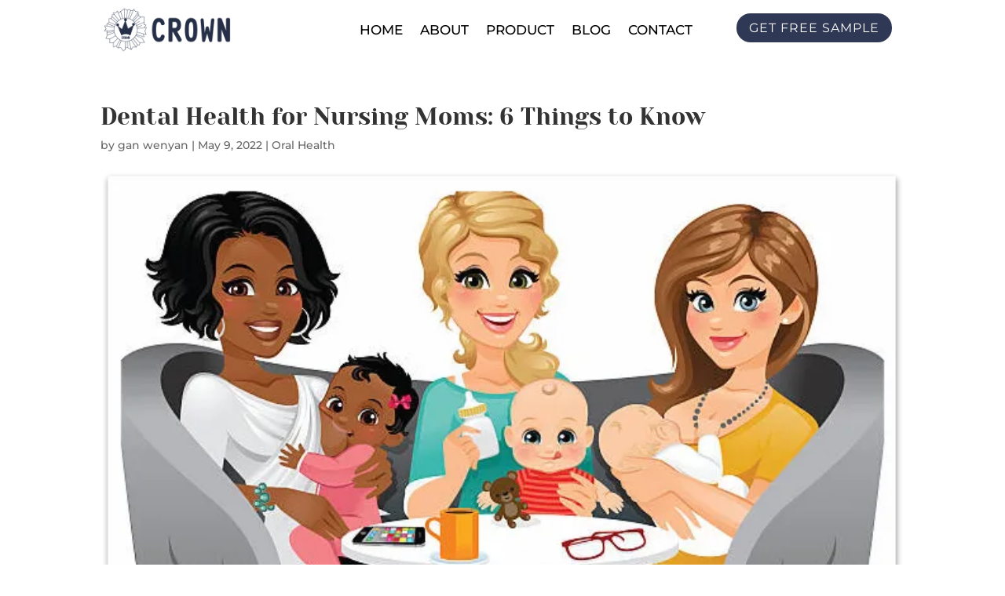

--- FILE ---
content_type: text/html; charset=UTF-8
request_url: https://toothbrush.cc/dental-health-for-nursing-moms-6-things-to-know/?seraph_accel_gf=1769662173630
body_size: 1040
content:
<!DOCTYPE html>
<html> <head><meta name="robots" content="noindex"><meta http-equiv="Content-Type" content="text/html;charset=UTF-8"><meta http-equiv="X-UA-Compatible" content="IE=edge"></head> <body><div class="wpforms-container wpforms-container-full lzl-fr-sa" id="wpforms-1283" data-lzl-fr="9e695be9facc7eac4db6e1e3371f89b9"><form id="wpforms-form-1283" class="wpforms-validate wpforms-form wpforms-ajax-form" data-formid="1283" method="post" enctype="multipart/form-data" action="/dental-health-for-nursing-moms-6-things-to-know/" data-token="e600d2c2893e06ead4b97b0e4afbd10b" data-token-time="1769662175"><div class="wpforms-field-container"><div id="wpforms-1283-field_1-container" class="wpforms-field wpforms-field-name" data-field-id="1"><label class="wpforms-field-label wpforms-label-hide" for="wpforms-1283-field_1">Name <span class="wpforms-required-label">*</span></label><input type="text" id="wpforms-1283-field_1" class="wpforms-field-large wpforms-field-required" name="wpforms[fields][1]" placeholder="Name" required></div><div id="wpforms-1283-field_2-container" class="wpforms-field wpforms-field-email" data-field-id="2"><label class="wpforms-field-label wpforms-label-hide" for="wpforms-1283-field_2">Email <span class="wpforms-required-label">*</span></label><input type="email" id="wpforms-1283-field_2" class="wpforms-field-large wpforms-field-required" name="wpforms[fields][2]" placeholder="Email" spellcheck="false" required></div><div id="wpforms-1283-field_3-container" class="wpforms-field wpforms-field-textarea" data-field-id="3"><label class="wpforms-field-label wpforms-label-hide" for="wpforms-1283-field_3">Message</label><textarea id="wpforms-1283-field_3" class="wpforms-field-large" name="wpforms[fields][3]" placeholder="Message"></textarea></div></div><div class="wpforms-submit-container"><input type="hidden" name="wpforms[id]" value="1283"><input type="hidden" name="page_title" value="Dental Health for Nursing Moms: 6 Things to Know"><input type="hidden" name="page_url" value="https://toothbrush.cc/dental-health-for-nursing-moms-6-things-to-know/"><input type="hidden" name="url_referer" value="https://toothbrush.cc/dental-health-for-nursing-moms-6-things-to-know/"><input type="hidden" name="page_id" value="1647"><input type="hidden" name="wpforms[post_id]" value="1647"><button type="submit" name="wpforms[submit]" id="wpforms-submit-1283" class="wpforms-submit" data-alt-text="Sending..." data-submit-text="Get Free Sample" aria-live="assertive" value="wpforms-submit">Get Free Sample</button><img decoding="async" src="[data-uri]" class="wpforms-submit-spinner" style="display: none;" width="26" height="26" alt="Loading"></div></form></div></body> </html>
